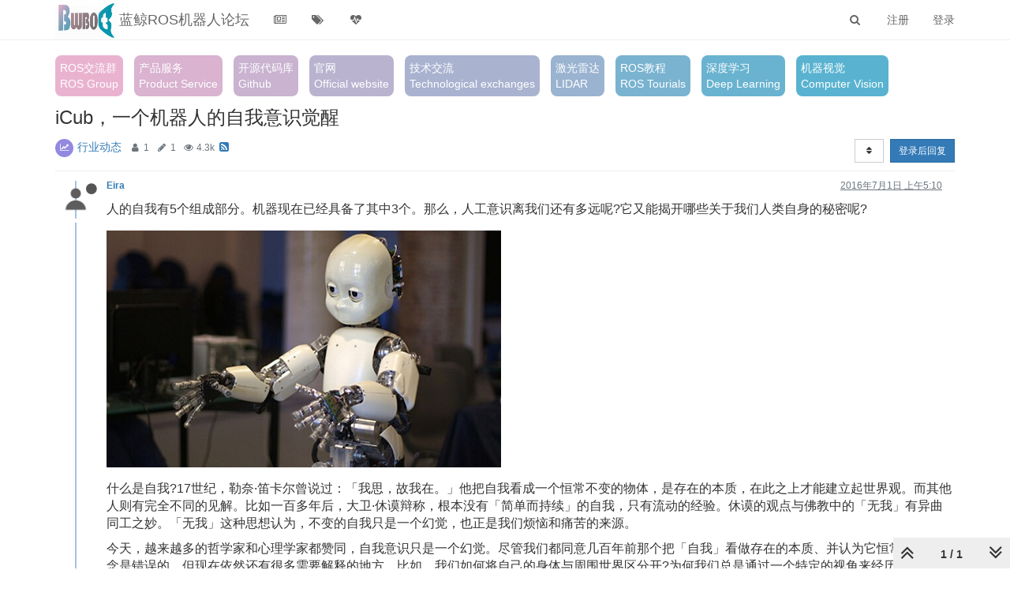

--- FILE ---
content_type: text/html; charset=utf-8
request_url: http://community.bwbot.org/topic/69/icub-%E4%B8%80%E4%B8%AA%E6%9C%BA%E5%99%A8%E4%BA%BA%E7%9A%84%E8%87%AA%E6%88%91%E6%84%8F%E8%AF%86%E8%A7%89%E9%86%92
body_size: 20692
content:
<!DOCTYPE html>
<html lang="zh-CN" data-dir="ltr" style="direction: ltr;"  >
<head>
	<title>iCub，一个机器人的自我意识觉醒 |   蓝鲸ROS机器人论坛</title>
	<meta name="viewport" content="width&#x3D;device-width, initial-scale&#x3D;1.0" />
	<meta name="content-type" content="text/html; charset=UTF-8" />
	<meta name="apple-mobile-web-app-capable" content="yes" />
	<meta name="mobile-web-app-capable" content="yes" />
	<meta property="og:site_name" content="  蓝鲸ROS机器人论坛" />
	<meta name="msapplication-badge" content="frequency=30; polling-uri=http://community.bwbot.org/sitemap.xml" />
	<meta name="theme-color" content="#ffffff" />
	<meta name="keywords" content="蓝鲸机器人， 蓝鲸技术论坛， 机器人， ROS， SLAM，视觉导航， 激光导航" />
	<meta name="msapplication-square150x150logo" content="/assets/uploads/system/site-logo.gif" />
	<meta name="title" content="iCub，一个机器人的自我意识觉醒" />
	<meta name="description" content="人的自我有5个组成部分。机器现在已经具备了其中3个。那么，人工意识离我们还有多远呢?它又能揭开哪些关于我们人类自身的秘密呢?  什么是自我?17世纪，勒奈·笛卡尔曾说过：「我思，故我在。」他把自我看成一个恒常不变的物体，是存在的本质，在此之上才能建立起世界观。而其他人则有完全不同的见解。比如一百多年后，大卫·休谟辩称，根本没有「简单而持续」的自我，只有流动的经验。休谟的观点与佛教中的「无我」有异曲同工之妙。「无我」这种思想认为，不变的自我只是一个幻觉，也正是我们烦恼和痛苦的来源。 今天，越来越多的哲学家和..." />
	<meta property="og:title" content="iCub，一个机器人的自我意识觉醒" />
	<meta property="og:description" content="人的自我有5个组成部分。机器现在已经具备了其中3个。那么，人工意识离我们还有多远呢?它又能揭开哪些关于我们人类自身的秘密呢?  什么是自我?17世纪，勒奈·笛卡尔曾说过：「我思，故我在。」他把自我看成一个恒常不变的物体，是存在的本质，在此之上才能建立起世界观。而其他人则有完全不同的见解。比如一百多年后，大卫·休谟辩称，根本没有「简单而持续」的自我，只有流动的经验。休谟的观点与佛教中的「无我」有异曲同工之妙。「无我」这种思想认为，不变的自我只是一个幻觉，也正是我们烦恼和痛苦的来源。 今天，越来越多的哲学家和..." />
	<meta property="og:type" content="article" />
	<meta property="article:published_time" content="2016-07-01T05:10:30.801Z" />
	<meta property="article:modified_time" content="2016-07-01T05:10:30.882Z" />
	<meta property="article:section" content="行业动态" />
	<meta property="og:image" content="http://community.bwbot.org/assets/uploads/system/gravatar-default.png" />
	<meta property="og:image:url" content="http://community.bwbot.org/assets/uploads/system/gravatar-default.png" />
	<meta property="og:image" content="http://community.bwbot.org/assets/uploads/system/site-logo.gif" />
	<meta property="og:image:url" content="http://community.bwbot.org/assets/uploads/system/site-logo.gif" />
	<meta property="og:image:width" content="300" />
	<meta property="og:image:height" content="186" />
	<meta property="og:url" content="http://community.bwbot.org/topic/69/icub-%E4%B8%80%E4%B8%AA%E6%9C%BA%E5%99%A8%E4%BA%BA%E7%9A%84%E8%87%AA%E6%88%91%E6%84%8F%E8%AF%86%E8%A7%89%E9%86%92" />
	
	<link rel="stylesheet" type="text/css" href="/assets/client.css?v=9q7h1n1nrom" />
	<link rel="icon" type="image/x-icon" href="/assets/uploads/system/favicon.ico?v&#x3D;9q7h1n1nrom" />
	<link rel="manifest" href="/manifest.webmanifest" />
	<link rel="search" type="application/opensearchdescription+xml" title="  蓝鲸ROS机器人论坛" href="/osd.xml" />
	<link rel="apple-touch-icon" href="/assets/uploads/system/touchicon-orig.png" />
	<link rel="icon" sizes="36x36" href="/assets/uploads/system/touchicon-36.png" />
	<link rel="icon" sizes="48x48" href="/assets/uploads/system/touchicon-48.png" />
	<link rel="icon" sizes="72x72" href="/assets/uploads/system/touchicon-72.png" />
	<link rel="icon" sizes="96x96" href="/assets/uploads/system/touchicon-96.png" />
	<link rel="icon" sizes="144x144" href="/assets/uploads/system/touchicon-144.png" />
	<link rel="icon" sizes="192x192" href="/assets/uploads/system/touchicon-192.png" />
	<link rel="prefetch" href="/assets/src/modules/composer.js?v&#x3D;9q7h1n1nrom" />
	<link rel="prefetch" href="/assets/src/modules/composer/uploads.js?v&#x3D;9q7h1n1nrom" />
	<link rel="prefetch" href="/assets/src/modules/composer/drafts.js?v&#x3D;9q7h1n1nrom" />
	<link rel="prefetch" href="/assets/src/modules/composer/tags.js?v&#x3D;9q7h1n1nrom" />
	<link rel="prefetch" href="/assets/src/modules/composer/categoryList.js?v&#x3D;9q7h1n1nrom" />
	<link rel="prefetch" href="/assets/src/modules/composer/resize.js?v&#x3D;9q7h1n1nrom" />
	<link rel="prefetch" href="/assets/src/modules/composer/autocomplete.js?v&#x3D;9q7h1n1nrom" />
	<link rel="prefetch" href="/assets/templates/composer.tpl?v&#x3D;9q7h1n1nrom" />
	<link rel="prefetch" href="/assets/language/zh-CN/topic.json?v&#x3D;9q7h1n1nrom" />
	<link rel="prefetch" href="/assets/language/zh-CN/modules.json?v&#x3D;9q7h1n1nrom" />
	<link rel="prefetch" href="/assets/language/zh-CN/tags.json?v&#x3D;9q7h1n1nrom" />
	<link rel="stylesheet" href="http://community.bwbot.org/assets/plugins/nodebb-plugin-emoji/emoji/styles.css?v&#x3D;9q7h1n1nrom" />
	<link rel="prefetch stylesheet" href="/plugins/nodebb-plugin-markdown/styles/railscasts.css" />
	<link rel="prefetch" href="/assets/src/modules/highlight.js?v&#x3D;9q7h1n1nrom" />
	<link rel="prefetch" href="/assets/language/zh-CN/markdown.json?v&#x3D;9q7h1n1nrom" />
	<link rel="canonical" href="http://community.bwbot.org/topic/69/icub-一个机器人的自我意识觉醒" />
	<link rel="alternate" type="application/rss+xml" href="/topic/69.rss" />
	<link rel="up" href="http://community.bwbot.org/category/6/行业动态" />
	

	<script>
		var config = JSON.parse('{"relative_path":"","upload_url":"/assets/uploads","assetBaseUrl":"/assets","siteTitle":"  \u84DD\u9CB8ROS\u673A\u5668\u4EBA\u8BBA\u575B","browserTitle":"  \u84DD\u9CB8ROS\u673A\u5668\u4EBA\u8BBA\u575B","titleLayout":"&#123;pageTitle&#125; | &#123;browserTitle&#125;","showSiteTitle":true,"maintenanceMode":false,"minimumTitleLength":3,"maximumTitleLength":255,"minimumPostLength":0,"maximumPostLength":32767,"minimumTagsPerTopic":0,"maximumTagsPerTopic":5,"minimumTagLength":3,"maximumTagLength":15,"undoTimeout":10000,"useOutgoingLinksPage":false,"allowGuestHandles":false,"allowTopicsThumbnail":true,"usePagination":true,"disableChat":false,"disableChatMessageEditing":false,"maximumChatMessageLength":1000,"socketioTransports":["polling","websocket"],"socketioOrigins":"http://community.bwbot.org:*","websocketAddress":"","maxReconnectionAttempts":5,"reconnectionDelay":1500,"topicsPerPage":20,"postsPerPage":20,"maximumFileSize":409600,"theme:id":"nodebb-theme-persona","theme:src":"","defaultLang":"zh-CN","userLang":"zh-CN","loggedIn":false,"uid":-1,"cache-buster":"v=9q7h1n1nrom","requireEmailConfirmation":false,"topicPostSort":"oldest_to_newest","categoryTopicSort":"most_posts","csrf_token":false,"searchEnabled":true,"bootswatchSkin":"","enablePostHistory":true,"timeagoCutoff":30,"timeagoCodes":["af","am","ar","az-short","az","be","bg","bs","ca","cs","cy","da","de-short","de","dv","el","en-short","en","es-short","es","et","eu","fa-short","fa","fi","fr-short","fr","gl","he","hr","hu","hy","id","is","it-short","it","ja","jv","ko","ky","lt","lv","mk","nl","no","pl","pt-br-short","pt-br","pt-short","pt","ro","rs","ru","rw","si","sk","sl","sq","sr","sv","th","tr-short","tr","uk","ur","uz","vi","zh-CN","zh-TW"],"cookies":{"enabled":false,"message":"[[global:cookies.message]]","dismiss":"[[global:cookies.accept]]","link":"[[global:cookies.learn_more]]","link_url":"https:&#x2F;&#x2F;www.cookiesandyou.com"},"thumbs":{"size":512},"iconBackgrounds":["#f44336","#e91e63","#9c27b0","#673ab7","#3f51b5","#2196f3","#009688","#1b5e20","#33691e","#827717","#e65100","#ff5722","#795548","#607d8b"],"acpLang":"zh-CN","topicSearchEnabled":false,"caller":{"uid":-1},"beep":{"censorWholeWord":false},"composer-default":{},"emojiCustomFirst":false,"markdown":{"highlight":1,"highlightLinesLanguageList":[],"theme":"railscasts.css"},"spam-be-gone":{}}');
		var app = {
			user: JSON.parse('{"uid":0,"username":"游客","displayname":"游客","userslug":"","fullname":"游客","email":"","icon:text":"?","icon:bgColor":"#aaa","groupTitle":"","groupTitleArray":[],"status":"offline","reputation":0,"email:confirmed":false,"unreadData":{"":{},"new":{},"watched":{},"unreplied":{}},"isAdmin":false,"isGlobalMod":false,"isMod":false,"privileges":{"chat":false,"upload:post:image":false,"upload:post:file":false,"signature":false,"ban":false,"invite":false,"search:content":false,"search:users":false,"search:tags":false,"view:users":true,"view:tags":true,"view:groups":true,"local:login":false,"group:create":false,"view:users:info":false,"caller":{"uid":-1}},"timeagoCode":"zh-CN","offline":true,"isEmailConfirmSent":false}')
		};
	</script>

	
	
	<style>code{width:80%}body{font-family:"Open Sans 300","Open Sans",Helvetica Neue,Helvetica,Arial,Verdana,STHeiti,'Microsoft Yahei',sans-serif}.categories>li .content h2,.category>ul>li .content h2{font-weight:lighter}.btn-toolbar{margin-left:0px;margin-top:20px}.topic .posts h3{text-transform:none;font-size:16px;font-weight:600}.topic .posts h2{text-transform:none;font-size:16px;font-weight:600}.topic .posts h4{text-transform:none;font-size:16px;font-weight:600}.topic .posts h5{text-transform:none;font-size:16px;font-weight:600}.topic .posts .content pre{max-height:none}.topic .content{font-size:16px}.topic .content .img-markdown{margin:16px 0;max-height:600px}@media screen and (max-width:750px){#nav-dropdown{overflow:hidden;transition:all .4s linear;height:390px;display:block !important}#nav-dropdown.hidden-xs{overflow:hidden;transition:all .4s linear;height:0px;display:block !important}}.topic .deleted{display:none}.category-item.deleted{display:none}</style>
	
</head>

<body class="page-topic page-topic-69 page-topic-icub-一个机器人的自我意识觉醒 page-topic-category-6 page-topic-category-行业动态 parent-category-6 page-status-200 skin-noskin">
	<nav id="menu" class="slideout-menu hidden">
		<div class="menu-profile">
	
</div>

<section class="menu-section" data-section="navigation">
	<h3 class="menu-section-title">导航</h3>
	<ul class="menu-section-list"></ul>
</section>


	</nav>
	<nav id="chats-menu" class="slideout-menu hidden">
		
	</nav>

	<main id="panel" class="slideout-panel">
		<nav class="navbar navbar-default navbar-fixed-top header" id="header-menu" component="navbar">
			<div class="container">
							<div class="navbar-header">
				<button type="button" class="navbar-toggle pull-left" id="mobile-menu">
					<span component="notifications/icon" class="notification-icon fa fa-fw fa-bell-o unread-count" data-content="0"></span>
					<i class="fa fa-lg fa-fw fa-bars"></i>
				</button>
				<button type="button" class="navbar-toggle hidden" id="mobile-chats">
					<span component="chat/icon" class="notification-icon fa fa-fw fa-comments unread-count" data-content="0"></span>
					<i class="fa fa-lg fa-comment-o"></i>
				</button>

				
				<a href="/">
					<img alt="" class=" forum-logo" src="/assets/uploads/system/site-logo.gif?v=9q7h1n1nrom" />
				</a>
				
				
				<a href="/">
					<h1 class="navbar-brand forum-title">  蓝鲸ROS机器人论坛</h1>
				</a>
				

				<div component="navbar/title" class="visible-xs hidden">
					<span></span>
				</div>
			</div>

			<div id="nav-dropdown" class="hidden-xs">
				
				
				<ul id="logged-out-menu" class="nav navbar-nav navbar-right">
					
					<li>
						<a href="/register">
							<i class="fa fa-pencil fa-fw hidden-sm hidden-md hidden-lg"></i>
							<span>注册</span>
						</a>
					</li>
					
					<li>
						<a href="/login">
							<i class="fa fa-sign-in fa-fw hidden-sm hidden-md hidden-lg"></i>
							<span>登录</span>
						</a>
					</li>
				</ul>
				
				
				<ul class="nav navbar-nav navbar-right">
					<li>
						<form id="search-form" class="navbar-form navbar-right hidden-xs" role="search" method="GET">
							<button id="search-button" type="button" class="btn btn-link"><i class="fa fa-search fa-fw" title="搜索"></i></button>
							<div class="hidden" id="search-fields">
								<div class="form-group">
									<input autocomplete="off" type="text" class="form-control" placeholder="搜索" name="query" value="">
									<a href="#"><i class="fa fa-gears fa-fw advanced-search-link"></i></a>
								</div>
								<button type="submit" class="btn btn-default hide">搜索</button>
							</div>
						</form>
						<div id="quick-search-container" class="quick-search-container hidden">
							<div class="checkbox filter-category">
								<label>
									<input type="checkbox" checked><span class="name"></span>
								</label>
							</div>
							<div class="text-center loading-indicator"><i class="fa fa-spinner fa-spin"></i></div>
							<div class="quick-search-results-container"></div>
						</div>
					</li>
					<li class="visible-xs" id="search-menu">
						<a href="/search">
							<i class="fa fa-search fa-fw"></i> 搜索
						</a>
					</li>
				</ul>
				

				<ul class="nav navbar-nav navbar-right hidden-xs">
					<li>
						<a href="#" id="reconnect" class="hide" title="与 蓝鲸ROS机器人论坛 的连接断开，我们正在尝试重连，请耐心等待">
							<i class="fa fa-check"></i>
						</a>
					</li>
				</ul>

				<ul id="main-nav" class="nav navbar-nav">
					
					
					<li class="">
						<a class="navigation-link" href="&#x2F;categories" title="版块"  target="_blank">
							
							<i class="fa fa-fw fa-newspaper-o" data-content=""></i>
							

							
							<span class="visible-xs-inline">版块</span>
							
						</a>
					</li>
					
					
					
					<li class="">
						<a class="navigation-link" href="&#x2F;tags" title="话题" >
							
							<i class="fa fa-fw fa-tags" data-content=""></i>
							

							
							<span class="visible-xs-inline">话题</span>
							
						</a>
					</li>
					
					
					
					<li class="">
						<a class="navigation-link" href="&#x2F;popular" title="热门" >
							
							<i class="fa fa-fw fa-heartbeat" data-content=""></i>
							

							
							<span class="visible-xs-inline">热门</span>
							
						</a>
					</li>
					
					
				</ul>

				
			</div>

			</div>
		</nav>
		<div class="container" id="content">
		<noscript>
    <div class="alert alert-danger">
        <p>
            Your browser does not seem to support JavaScript. As a result, your viewing experience will be diminished, and you have been placed in <strong>read-only mode</strong>.
        </p>
        <p>
            Please download a browser that supports JavaScript, or enable it if it's disabled (i.e. NoScript).
        </p>
    </div>
</noscript>
		
<div data-widget-area="header">
	
	<a href="https://jq.qq.com/?_wv=1027&k=55GIWSi" class="head-text" style="background:#E9b3d0" target="qq">ROS交流群<br>ROS Group</a>
<a href="/category/7/产品服务" class="head-text" style="background:#D9b3d0">产品服务<br>Product Service</a>
<a href="https://github.com/bluewhalerobot" target="github" class="head-text" style="background:#C9b3d0">开源代码库<br>Github</a>
<a href="https://www.bwbot.org/" target="website" class="head-text" style="background:#B9b3d0">官网<br>Official website</a>

<a href="/category/3/技术交流" class="head-text" style="background:#A9b3d0">技术交流<br>Technological exchanges</a>
<a href="/tags/激光雷达" class="head-text" style="background:#99b3d0">激光雷达<br>LIDAR</a>
<!-- <a href="/category/9/机器视觉" class="head-text" style="background:#89b3d0">机器视觉</a> -->
<a href="/tags/ros教程" class="head-text" style="background:#79b3d0">ROS教程<br>ROS Tourials</a>
<a href="/tags/深度学习" class="head-text" style="background:#69b3d0">深度学习<br>Deep Learning</a>
<a href="/tags/机器视觉" class="head-text" style="background:#59b3d0">机器视觉<br>Computer Vision</a>
<!-- <a href="/category/5/杂谈" class="head-text" style="background:#49b3d0">
杂谈</a>
<a href="/category/6/行业动态" class="head-text" style="background:#29b3d0">行业动态</a> -->


<style>
.head-text{
    margin-right: 10px;
    margin-bottom: 3px;
    display: inline-block;
    padding: 6px;
    color: white !important;
    border-radius: 8px;
}

</style>
	
</div>
<div class="row">
	<div class="topic col-lg-12">
		<div class="topic-header">
			<h1 component="post/header" class="" itemprop="name">
				<span class="topic-title" component="topic/title">
					<span component="topic/labels">
						<i component="topic/scheduled" class="fa fa-clock-o hidden" title="Scheduled"></i>
						<i component="topic/pinned" class="fa fa-thumb-tack hidden" title="已固定"></i>
						<i component="topic/locked" class="fa fa-lock hidden" title="已锁定"></i>
						<i class="fa fa-arrow-circle-right hidden" title="已移动"></i>
						
					</span>
					iCub，一个机器人的自我意识觉醒
				</span>
			</h1>

			<div class="topic-info clearfix">
				<div class="category-item inline-block">
					<div role="presentation" class="icon pull-left" style="background-color: #9389e0; color: #ffffff;">
						<i class="fa fa-fw fa-line-chart"></i>
					</div>
					<a href="/category/6/行业动态">行业动态</a>
				</div>

				<div class="tags tag-list inline-block hidden-xs">
					
				</div>
				<div class="inline-block hidden-xs">
					<div class="stats text-muted">
	<i class="fa fa-fw fa-user" title="发布者"></i>
	<span title="1" class="human-readable-number">1</span>
</div>
<div class="stats text-muted">
	<i class="fa fa-fw fa-pencil" title="帖子"></i>
	<span component="topic/post-count" title="1" class="human-readable-number">1</span>
</div>
<div class="stats text-muted">
	<i class="fa fa-fw fa-eye" title="浏览"></i>
	<span class="human-readable-number" title="4267">4267</span>
</div>
				</div>
				
				<a class="hidden-xs" target="_blank" href="/topic/69.rss"><i class="fa fa-rss-square"></i></a>
				
				<div component="topic/browsing-users" class="inline-block hidden-xs">
	
</div>

				<div class="topic-main-buttons pull-right inline-block">
	<span class="loading-indicator btn pull-left hidden" done="0">
		<span class="hidden-xs">正在加载更多帖子</span> <i class="fa fa-refresh fa-spin"></i>
	</span>

	

	

	<div title="排序" class="btn-group bottom-sheet hidden-xs" component="thread/sort">
	<button class="btn btn-sm btn-default dropdown-toggle" data-toggle="dropdown" type="button">
	<span><i class="fa fa-fw fa-sort"></i></span></button>
	<ul class="dropdown-menu dropdown-menu-right">
		<li><a href="#" class="oldest_to_newest" data-sort="oldest_to_newest"><i class="fa fa-fw"></i> 从旧到新</a></li>
		<li><a href="#" class="newest_to_oldest" data-sort="newest_to_oldest"><i class="fa fa-fw"></i> 从新到旧</a></li>
		<li><a href="#" class="most_votes" data-sort="most_votes"><i class="fa fa-fw"></i> 最多赞同</a></li>
	</ul>
</div>


	<div class="inline-block">
	
	</div>
	<div component="topic/reply/container" class="btn-group action-bar bottom-sheet hidden">
	<a href="/compose?tid=69&title=iCub，一个机器人的自我意识觉醒" class="btn btn-sm btn-primary" component="topic/reply" data-ajaxify="false" role="button"><i class="fa fa-reply visible-xs-inline"></i><span class="visible-sm-inline visible-md-inline visible-lg-inline"> 回复</span></a>
	<button type="button" class="btn btn-sm btn-primary dropdown-toggle" data-toggle="dropdown">
		<span class="caret"></span>
	</button>
	<ul class="dropdown-menu pull-right" role="menu">
		<li><a href="#" component="topic/reply-as-topic">在新帖中回复</a></li>
	</ul>
</div>




<a component="topic/reply/guest" href="/login" class="btn btn-sm btn-primary">登录后回复</a>


</div>

			</div>
		</div>
		

		
		<div component="topic/deleted/message" class="alert alert-warning hidden clearfix">
    <span class="pull-left">此主题已被删除。只有拥有主题管理权限的用户可以查看。</span>
    <span class="pull-right">
        
    </span>
</div>
		

		<ul component="topic" class="posts timeline" data-tid="69" data-cid="6">
			
				<li component="post" class="  topic-owner-post" data-index="0" data-pid="88" data-uid="19" data-timestamp="1467349830882" data-username="Eira" data-userslug="eira" itemscope itemtype="http://schema.org/Comment">
					<a component="post/anchor" data-index="0" id="0"></a>

					<meta itemprop="datePublished" content="2016-07-01T05:10:30.882Z">
					<meta itemprop="dateModified" content="">

					<div class="clearfix post-header">
	<div class="icon pull-left">
		<a href="/user/eira">
			<img class="avatar  avatar-sm2x avatar-rounded" alt="Eira" title="Eira" data-uid="19" loading="lazy" component="user/picture" src="/assets/uploads/system/gravatar-default.png" style="" />
			<i component="user/status" class="fa fa-circle status offline" title="离线"></i>
		</a>
	</div>

	<small class="pull-left">
		<strong>
			<a href="/user/eira" itemprop="author" data-username="Eira" data-uid="19">Eira</a>
		</strong>

		

		

		<span class="visible-xs-inline-block visible-sm-inline-block visible-md-inline-block visible-lg-inline-block">
			

			<span>
				
			</span>
		</span>

	</small>
	<small class="pull-right">
		<span class="bookmarked"><i class="fa fa-bookmark-o"></i></span>
	</small>
	<small class="pull-right">
		<i component="post/edit-indicator" class="fa fa-pencil-square edit-icon hidden"></i>

		<small data-editor="" component="post/editor" class="hidden">最后由  编辑 <span class="timeago" title=""></span></small>

		<span class="visible-xs-inline-block visible-sm-inline-block visible-md-inline-block visible-lg-inline-block">
			<a class="permalink" href="/post/88"><span class="timeago" title="2016-07-01T05:10:30.882Z"></span></a>
		</span>
	</small>
</div>

<br />

<div class="content" component="post/content" itemprop="text">
	<p dir="auto">人的自我有5个组成部分。机器现在已经具备了其中3个。那么，人工意识离我们还有多远呢?它又能揭开哪些关于我们人类自身的秘密呢?<br />
<img src="/uploads/files/1467349745817-icub.jpg" alt="0_1467349732141_icub.jpg" class=" img-responsive img-markdown" /><br />
什么是自我?17世纪，勒奈·笛卡尔曾说过：「我思，故我在。」他把自我看成一个恒常不变的物体，是存在的本质，在此之上才能建立起世界观。而其他人则有完全不同的见解。比如一百多年后，大卫·休谟辩称，根本没有「简单而持续」的自我，只有流动的经验。休谟的观点与佛教中的「无我」有异曲同工之妙。「无我」这种思想认为，不变的自我只是一个幻觉，也正是我们烦恼和痛苦的来源。</p>
<p dir="auto">今天，越来越多的哲学家和心理学家都赞同，自我意识只是一个幻觉。尽管我们都同意几百年前那个把「自我」看做存在的本质、并认为它恒常不变的观念是错误的，但现在依然还有很多需要解释的地方。比如，我们如何将自己的身体与周围世界区分开?为何我们总是通过一个特定的视角来经历事情(一般来说，这个视角位于我们大脑的某个地方)?你如何将自己放入对过去的记忆以及对未来的想象中?为什么我们能够站在他人的角度思考问题?我相信，过不了多久，科学就能回答其中的大部分问题了。</p>
<p dir="auto">一个很重要的洞见是，自我不应该被看做是一种本质(essence)，而是一组过程。这个过程就像一部正在体内运行的虚拟机，和一个程序在计算机中运行时的状态一样。同样的，大脑活动的一些模式，构成了一系列的过程，从中产生了人类的自我。这符合休谟的直觉：如果你停止思考，自我就消逝了。比如说，当你进入梦乡时，那个由一系列大脑活动而产生的「你」，将不复存在。但是，当你从梦中醒来，这些过程又在当初戛然而止的地方重新激活，产生了主观上的连续性。</p>
<p dir="auto">这种「自我产生于一组过程」的思想，启发了我和我的同事。我们相信，这个过程能在机器人中重建。把它拆解成一个个零件，然后再一个个组装起来，从中能让我们学到更多关于「自我」的知识。这是一个正在进行中的合作项目，其中的科学家来自欧洲的几个研究所。不可否认，我们仍有很长的路要走，但是我坚信，我们一定能创造出一个人工自我意识，如果不能，它至少能拥有最基本的智慧。我们相信，我们的工作有助于解决一些关于自我意识的核心问题——它感觉起来是如此真实，但是，当你聚精会神地对它屏息凝视，它又仿佛消融于无物。</p>
<p dir="auto">来见见iCub吧!这是目前最先进的人形机器人(humanoid robot )，我们正在它身上创造自我意识。这个小机器人拥有视觉、听觉和触觉，还拥有本体感受(译者注：本体感觉是指肌、腱、关节等运动器官本身在不同状态(运动或静止)时产生的感觉，例如，人在闭眼时能感知身体各部的位置)，并能协同运行身上的53个关节。它会说话并与周围的世界互动，还能通过学习来改善表现。目前，全世界共有30个这样的iCub机器人，分布在世界各地的实验室里。在我们这里，也就是谢菲尔德机器人实验室(Sheffield Robotics)，我们的iCub的头上装有一个控制系统，这样它可以像你和我一样「思考」。在过去的4年中，我们一直在尝试让它拥有自我意识。</p>
<p dir="auto">要将自我意识植入机器人的大脑，首先我们要考虑的是如何将它拆解开。人类的自我意识由什么组成?成人、婴儿甚至动物如何识别和估量自我的各个方面?这些问题，哲学、心理学和神经科学提供了不同的视角。我们的尝试开始于心理学，但随着神经科学的发展，我们逐渐开始理解大脑活动是如何产生了心理上的自我。</p>
<p dir="auto">现代心理学的奠基人之一威廉·詹姆斯(William James)认为，自我由「主我」(I)和「客我」(me)组成。「主我」由自我的经验构成(译者注：主动的自我，进行中的意识流)，而「客我」则是你对自身的一些认识(译者注：作为思维对象的自我，被注意、思考或知觉的客体)。20世纪90年代，现代认知心理学的先驱乌利齐·奈瑟尔(Ulric Neisser)进一步推进了这一观点。他提出了自我的5个关键方面：生态或物理环境中的自我(the ecological or physically situated self)、人际认知的自我( the interpersonal self)、引申的自我(the temporally extended self)、观念性的自我(the conceptual self)和私自性的自我(the private self)(见文章底部的「自我的5个方面」)。奈瑟尔的理论并不是一锤定音的结论，但它源于对人类认知发展的理解，这是笛卡尔和休谟这种传统哲学家所不具备的。它还让我们瞥见了一些不可或缺的线索，有助于我们一步步构建起人工的自我意识。</p>
<p dir="auto">在创造机器人自我意识的路上，我们进行得如何呢?这里，我们使用了一种方法，称为神经机器人(neurorobotics)。也就是说，我们在设计中，吸收了真正的大脑运作的方式。我们设计的iCub控制系统，模拟了哺乳动物大脑中的关键过程。这些过程之间的交互，由分布式自适应控制(distributed adaptive control)支配。这个控制系统的开发者是我的同事保罗·维斯舒尔(Paul Verschure)，他在位于西班牙巴塞罗那的加泰罗尼亚研究所工作。这个系统是以大脑的认知结构为模型建立起来的。</p>
<p dir="auto">如果我们要着手建立一个模拟人类的生态自我的过程，关键在于意识到自己的身体以及它如何和世界互动。 iCub 要实现这点，需要一个内部的「身体图式」，这一模型将物理部件和身体姿势联系起来。其他机器人学家可能会直接为「身体图式」编程，但我们不这样，我们赋予iCub自行解决的能力。它进行一些微小随机运动，并观察行为后果，从中学习。人类在子宫内和婴儿早期展现出相似的探索行为，术语叫做 motor babbling(motor babbling机器人将虚拟的复杂行为和视觉听觉反馈联系起来，这样当它输出行为时会预期到感官反馈)。这类似于婴儿学习够拿物件和学话的过程)，这意味着人类以大致相似的方式了解自己的身体。</p>
<p dir="auto">利用这种方法，意大利热那亚的意大利技术学院的Giorgio Metta及其同事们正在试图训练 iCub在自己和他人之间做出区分，这正是生态自我的一个基本方面。motor babbling 程序还让机器人学习如何摆出特定的既定姿势。将这种身体模型和对附近和表面物件的了解相结合，使得 iCub能够在不碰撞东西的情况下四处行动。</p>
<p dir="auto">然后就是暂时扩展自我。关于这一点我们可以在一个叫N.N.的男人身上寻求一些真知灼见，在20世纪80年代的一场事故后，他失去了形成长期记忆的能力。他大脑受到了损伤，因此完全无法进行预计。他描述道，试图想象自己的未来就「像在湖中心游泳。你没有借力的东西，你什么也干不了。」失去过去的同事，N.N.也失去了未来。他维持着完整的生态自我，但这个自我被围困在「现在」。</p>
<p dir="auto">这种时间观念也为我们的机器人带来了一个难题。尽管我们可以将其所有的感官输入转移到硬盘中，iCub得能够决定如何最好地利用信息以理解当下。里昂法国国家健康医疗研究所的Peter Dominey 的研究团队已经解决了这个问题。他们以一种特殊的方式编码 iCub和物件和他人的互动，这样就能让它更清楚地理解和当下情景的联系。但是这个模型运用的是标准计算技术，因此我们正和他们展开合作以创建一个神级机器人版本。这将直接模拟大脑各区的处理过程，例如海马区，海马区在创造人类自我记忆方面发挥作用。</p>
<p dir="auto">最近的脑成像研究证实了我们从N.N.的经历中了解到的事情：支持我们追忆往事和畅想未来的能力是源于相同的大脑系统。我们希望暂时扩展自我模型 iCub，使其能够借助过去的语境更好地理解当下体验。这个接下来又能够增进其预测未来会发生什么的能力。</p>
<p dir="auto">将自我视作一系列过程，很显然这些过程是相互连接的。例如，人际认知的自我(interpersonal self)的一个重要方面就是移情(同理心)，这源自设身处地的能力。人类之所以能做到这点，一种可行的办法是，在心里模拟自己身处他人所处情形下的感受，生态自我(ecological self)是这一模型的基础。也就是说人际认知的自我可能源自生态自我。但是还需要什么?我们认为一个重要的基石是通过模仿学习的能力。</p>
<p dir="auto">你能够用自己的身体图式阐释他人行为，这部分归功于镜像神经元，当你进行特定行为或者你看到别人进行这一行为时，你大脑中的这些细胞就会活跃起来。基于这一原理，伦敦帝国理工学院的Yiannis Demiris将iCub的 motor babbling程序扩展成为模仿学习系统。结果，iCub仅靠观察别人就能迅速习得新的手势，或者意识到游戏或者解谜中某些行为的后果。这一系统还将进一步扩展以实现移情，这样 iCub就能识别并反射他人的动作和情绪状态了。</p>
<p dir="auto">还有很多事情要做。相比于人类大脑里面发生的事情，我们生态自我、人际认知的自我、引申的自我的模型毫无疑问是简陋的。我们还要解决观念中的自我和私自性的自我的问题，这能让iCub知道它是什么，或者说它是谁，并且意识到它拥有不为人知的内心世界。</p>
<p dir="auto">当我们准备将iCub的自我处理功能做的更加真实时，有一些人类的特征我们并不想模拟。我认为机器人被设计的初始动机和目标都是很明确的，不应该允许它们像人类一样衍变。</p>
<p dir="auto">iCub对于语言的有限理解局限了我们的进程。尽管机器人可以语音识别，但是这和理解语言大不相同。后者需要把词语与行为和物体联系起来。我们在里昂的同事正在做一个神经机器人来解决这个问题，但至少目前来看，iCub只能在少数几个话题上进行对话，就仿佛在和你做游戏一般。</p>
<p dir="auto">这就说明了，我们能看到这种机器人潜在的实用性。生态自我使我们的iCub更安全的在我们身边。暂时扩展的自我使它记住过去，预期未来。社交自我使它懂得和预测人类的需要和行为。这样的机器人可以与人一起在很多领域工作，例如制造业，搜救与照顾残疾人。</p>
<p dir="auto">你可能会说，我们的模型不具备至关重要的一环：那个詹姆斯理论中最中心的「主我」, 也称为意识。这其中一种可能是当其他的自我都具备的时候这个「我」就会自然产生。换句话说，它可能有在相应配置的自我处理过程中自动产生，而不是单独存在的。回到佛教思想中的自我幻象，当你剔除组成这一切的各个要素，可能会走向虚无。</p>
<p dir="auto">但它到底是人吗?</p>
<p dir="auto">我们关于自我的想法与「生而为人」的意义紧紧相联。你能想象么，也许有一天我们会认为一个拥有自我意识模拟的机器人是拥有人格的。在17世纪，哲学家John Locke把一个人定义成一个有理性，可以交流、理解信仰、渴望和意图、能处理关系、可以为行为负责的个体。Tuft大学的现代哲学家Daniel Dennett基本同意这个观点，但是需要加一个重要条件。一个人被其他人也当成人时，也就意味着我们同样把人格赋予给了其他人。</p>
<p dir="auto">注意，Locke和Dennett 都没有说人是生物体。即使这样，我们的iCub还是不能满足所有的条件。它已经拥有有理性，会使用语言，有信仰和意图，能建立人际关系。我们甚至还可能想去评判它行为的合理性。但是，它还没有一整套的与人类交流的处理过程，所以我们也不能肯定它的心境是和我们相近的。它也不是一个道德体—和我们一般想象的不同—因为他不根据价值观进行选择。</p>
<p dir="auto">尽管这样，我们每天所体现的人格与直接印象有更接近，而不是一些毫无生机的哲学上的概念。正如Dennett所说，人格部分体现在旁观者的眼里。所以，当我们与iCub交流时，我们自然会觉得我们的一言一行都在塑造一个全新的人，而并非是机器人。有时候，它甚至让我有种家的感觉。</p>
<p dir="auto">不同「自我」(self)的解释</p>
<p dir="auto">心理学家乌利齐·奈瑟尔(Ulric Neisser)的多层面描述自我为机器人提供了模仿的目标。</p>
<p dir="auto">Ecological self，生态或物理环境中的自我—拥有观点，把你和其他人分开，对身体所有部位有感觉。</p>
<p dir="auto">Interpersonal self Self-recognition，人际认知的自我—自我意识(照镜子)，把其他人当成像你一样的个体;对他人有同情心。</p>
<p dir="auto">Temporally extended self，引申的自我—对自我的过去和将来拥有意识。</p>
<p dir="auto">Conceptual self，观念性的自我—自我认知;能讲出自己的故事，目标，动机和价值观。</p>
<p dir="auto">Private self，私自性的自我—一系列的意识，意识到你的内心生活。</p>
<p dir="auto">Tony Prescott是英国Sheffield大学神经识别专业的教授，Sheffied机器人项目的领导者。<br />
（原文引自http://www.donews.com/idonews/article/6094.shtm）</p>

</div>

<div class="post-footer">
	

	<div class="clearfix">
	
	<a component="post/reply-count" data-target-component="post/replies/container" href="#" class="threaded-replies no-select pull-left hidden">
		<span component="post/reply-count/avatars" class="avatars ">
			
		</span>

		<span class="replies-count" component="post/reply-count/text" data-replies="0">1 条回复</span>
		<span class="replies-last hidden-xs">最后回复 <span class="timeago" title=""></span></span>

		<i class="fa fa-fw fa-chevron-right" component="post/replies/open"></i>
		<i class="fa fa-fw fa-chevron-down hidden" component="post/replies/close"></i>
		<i class="fa fa-fw fa-spin fa-spinner hidden" component="post/replies/loading"></i>
	</a>
	

	<small class="pull-right">
		<span class="post-tools">
			<a component="post/reply" href="#" class="no-select hidden">回复</a>
			<a component="post/quote" href="#" class="no-select hidden">引用</a>
		</span>

		
		<span class="votes">
			<a component="post/upvote" href="#" class="">
				<i class="fa fa-chevron-up"></i>
			</a>

			<span component="post/vote-count" data-votes="0">0</span>

			
			<a component="post/downvote" href="#" class="">
				<i class="fa fa-chevron-down"></i>
			</a>
			
		</span>
		

		<span component="post/tools" class="dropdown moderator-tools bottom-sheet ">
	<a href="#" data-toggle="dropdown" data-ajaxify="false"><i class="fa fa-fw fa-ellipsis-v"></i></a>
	<ul class="dropdown-menu dropdown-menu-right" role="menu"></ul>
</span>

	</small>
	</div>
	<div component="post/replies/container"></div>
</div>
				</li>
			
		</ul>

		

		
		<div component="pagination" class="text-center pagination-container hidden">
	<ul class="pagination hidden-xs">
		<li class="previous pull-left disabled">
			<a href="?" data-page="1"><i class="fa fa-chevron-left"></i> </a>
		</li>

		

		<li class="next pull-right disabled">
			<a href="?" data-page="1"> <i class="fa fa-chevron-right"></i></a>
		</li>
	</ul>

	<ul class="pagination hidden-sm hidden-md hidden-lg">
		<li class="first disabled">
			<a href="?" data-page="1"><i class="fa fa-fast-backward"></i> </a>
		</li>

		<li class="previous disabled">
			<a href="?" data-page="1"><i class="fa fa-chevron-left"></i> </a>
		</li>

		<li component="pagination/select-page" class="page select-page">
			<a href="#">1 / 1</a>
		</li>

		<li class="next disabled">
			<a href="?" data-page="1"> <i class="fa fa-chevron-right"></i></a>
		</li>

		<li class="last disabled">
			<a href="?" data-page="1"><i class="fa fa-fast-forward"></i> </a>
		</li>
	</ul>
</div>
		

		<div class="pagination-block text-center">
    <div class="progress-bar"></div>
    <div class="wrapper dropup">
        <i class="fa fa-2x fa-angle-double-up pointer fa-fw pagetop"></i>

        <a href="#" class="dropdown-toggle" data-toggle="dropdown">
            <span class="pagination-text"></span>
        </a>

        <i class="fa fa-2x fa-angle-double-down pointer fa-fw pagebottom"></i>
        <ul class="dropdown-menu dropdown-menu-right" role="menu">
            <li>
                <div class="row">
                    <div class="col-xs-8 post-content"></div>
                    <div class="col-xs-4 text-right">
                        <div class="scroller-content">
                            <span class="pointer pagetop">First post <i class="fa fa-angle-double-up"></i></span>
                            <div class="scroller-container">
                                <div class="scroller-thumb">
                                    <span class="thumb-text"></span>
                                    <div class="scroller-thumb-icon"></div>
                                </div>
                            </div>
                            <span class="pointer pagebottom">Last post <i class="fa fa-angle-double-down"></i></span>
                        </div>
                    </div>
                </div>
                <input type="text" class="form-control" id="indexInput" placeholder="输入索引">
            </li>
        </ul>
    </div>
</div>
	</div>
	<div data-widget-area="sidebar" class="col-lg-3 col-sm-12 hidden">
		
	</div>
</div>

<div data-widget-area="footer">
	
	<footer id="footer" class="container footer">
	<div class="copyright">
		Copyright © 2015-2023 <a target="_blank" href="http://www.bwbot.org">BlueWhale community</a> 
	</div>
</footer>
	
</div>


<script id="ajaxify-data" type="application/json">{"tid":69,"uid":19,"cid":6,"mainPid":88,"title":"iCub，一个机器人的自我意识觉醒","slug":"69/icub-一个机器人的自我意识觉醒","timestamp":1467349830801,"lastposttime":1467349830882,"postcount":1,"viewcount":4267,"upvotes":0,"downvotes":0,"postercount":1,"deleted":0,"locked":0,"pinned":0,"pinExpiry":0,"deleterUid":0,"titleRaw":"iCub，一个机器人的自我意识觉醒","timestampISO":"2016-07-01T05:10:30.801Z","scheduled":false,"lastposttimeISO":"2016-07-01T05:10:30.882Z","pinExpiryISO":"","votes":0,"teaserPid":null,"tags":[],"thumbs":[],"posts":[{"content":"<p dir=\"auto\">人的自我有5个组成部分。机器现在已经具备了其中3个。那么，人工意识离我们还有多远呢?它又能揭开哪些关于我们人类自身的秘密呢?<br />\n<img src=\"/uploads/files/1467349745817-icub.jpg\" alt=\"0_1467349732141_icub.jpg\" class=\" img-responsive img-markdown\" /><br />\n什么是自我?17世纪，勒奈·笛卡尔曾说过：「我思，故我在。」他把自我看成一个恒常不变的物体，是存在的本质，在此之上才能建立起世界观。而其他人则有完全不同的见解。比如一百多年后，大卫·休谟辩称，根本没有「简单而持续」的自我，只有流动的经验。休谟的观点与佛教中的「无我」有异曲同工之妙。「无我」这种思想认为，不变的自我只是一个幻觉，也正是我们烦恼和痛苦的来源。<\/p>\n<p dir=\"auto\">今天，越来越多的哲学家和心理学家都赞同，自我意识只是一个幻觉。尽管我们都同意几百年前那个把「自我」看做存在的本质、并认为它恒常不变的观念是错误的，但现在依然还有很多需要解释的地方。比如，我们如何将自己的身体与周围世界区分开?为何我们总是通过一个特定的视角来经历事情(一般来说，这个视角位于我们大脑的某个地方)?你如何将自己放入对过去的记忆以及对未来的想象中?为什么我们能够站在他人的角度思考问题?我相信，过不了多久，科学就能回答其中的大部分问题了。<\/p>\n<p dir=\"auto\">一个很重要的洞见是，自我不应该被看做是一种本质(essence)，而是一组过程。这个过程就像一部正在体内运行的虚拟机，和一个程序在计算机中运行时的状态一样。同样的，大脑活动的一些模式，构成了一系列的过程，从中产生了人类的自我。这符合休谟的直觉：如果你停止思考，自我就消逝了。比如说，当你进入梦乡时，那个由一系列大脑活动而产生的「你」，将不复存在。但是，当你从梦中醒来，这些过程又在当初戛然而止的地方重新激活，产生了主观上的连续性。<\/p>\n<p dir=\"auto\">这种「自我产生于一组过程」的思想，启发了我和我的同事。我们相信，这个过程能在机器人中重建。把它拆解成一个个零件，然后再一个个组装起来，从中能让我们学到更多关于「自我」的知识。这是一个正在进行中的合作项目，其中的科学家来自欧洲的几个研究所。不可否认，我们仍有很长的路要走，但是我坚信，我们一定能创造出一个人工自我意识，如果不能，它至少能拥有最基本的智慧。我们相信，我们的工作有助于解决一些关于自我意识的核心问题——它感觉起来是如此真实，但是，当你聚精会神地对它屏息凝视，它又仿佛消融于无物。<\/p>\n<p dir=\"auto\">来见见iCub吧!这是目前最先进的人形机器人(humanoid robot )，我们正在它身上创造自我意识。这个小机器人拥有视觉、听觉和触觉，还拥有本体感受(译者注：本体感觉是指肌、腱、关节等运动器官本身在不同状态(运动或静止)时产生的感觉，例如，人在闭眼时能感知身体各部的位置)，并能协同运行身上的53个关节。它会说话并与周围的世界互动，还能通过学习来改善表现。目前，全世界共有30个这样的iCub机器人，分布在世界各地的实验室里。在我们这里，也就是谢菲尔德机器人实验室(Sheffield Robotics)，我们的iCub的头上装有一个控制系统，这样它可以像你和我一样「思考」。在过去的4年中，我们一直在尝试让它拥有自我意识。<\/p>\n<p dir=\"auto\">要将自我意识植入机器人的大脑，首先我们要考虑的是如何将它拆解开。人类的自我意识由什么组成?成人、婴儿甚至动物如何识别和估量自我的各个方面?这些问题，哲学、心理学和神经科学提供了不同的视角。我们的尝试开始于心理学，但随着神经科学的发展，我们逐渐开始理解大脑活动是如何产生了心理上的自我。<\/p>\n<p dir=\"auto\">现代心理学的奠基人之一威廉·詹姆斯(William James)认为，自我由「主我」(I)和「客我」(me)组成。「主我」由自我的经验构成(译者注：主动的自我，进行中的意识流)，而「客我」则是你对自身的一些认识(译者注：作为思维对象的自我，被注意、思考或知觉的客体)。20世纪90年代，现代认知心理学的先驱乌利齐·奈瑟尔(Ulric Neisser)进一步推进了这一观点。他提出了自我的5个关键方面：生态或物理环境中的自我(the ecological or physically situated self)、人际认知的自我( the interpersonal self)、引申的自我(the temporally extended self)、观念性的自我(the conceptual self)和私自性的自我(the private self)(见文章底部的「自我的5个方面」)。奈瑟尔的理论并不是一锤定音的结论，但它源于对人类认知发展的理解，这是笛卡尔和休谟这种传统哲学家所不具备的。它还让我们瞥见了一些不可或缺的线索，有助于我们一步步构建起人工的自我意识。<\/p>\n<p dir=\"auto\">在创造机器人自我意识的路上，我们进行得如何呢?这里，我们使用了一种方法，称为神经机器人(neurorobotics)。也就是说，我们在设计中，吸收了真正的大脑运作的方式。我们设计的iCub控制系统，模拟了哺乳动物大脑中的关键过程。这些过程之间的交互，由分布式自适应控制(distributed adaptive control)支配。这个控制系统的开发者是我的同事保罗·维斯舒尔(Paul Verschure)，他在位于西班牙巴塞罗那的加泰罗尼亚研究所工作。这个系统是以大脑的认知结构为模型建立起来的。<\/p>\n<p dir=\"auto\">如果我们要着手建立一个模拟人类的生态自我的过程，关键在于意识到自己的身体以及它如何和世界互动。 iCub 要实现这点，需要一个内部的「身体图式」，这一模型将物理部件和身体姿势联系起来。其他机器人学家可能会直接为「身体图式」编程，但我们不这样，我们赋予iCub自行解决的能力。它进行一些微小随机运动，并观察行为后果，从中学习。人类在子宫内和婴儿早期展现出相似的探索行为，术语叫做 motor babbling(motor babbling机器人将虚拟的复杂行为和视觉听觉反馈联系起来，这样当它输出行为时会预期到感官反馈)。这类似于婴儿学习够拿物件和学话的过程)，这意味着人类以大致相似的方式了解自己的身体。<\/p>\n<p dir=\"auto\">利用这种方法，意大利热那亚的意大利技术学院的Giorgio Metta及其同事们正在试图训练 iCub在自己和他人之间做出区分，这正是生态自我的一个基本方面。motor babbling 程序还让机器人学习如何摆出特定的既定姿势。将这种身体模型和对附近和表面物件的了解相结合，使得 iCub能够在不碰撞东西的情况下四处行动。<\/p>\n<p dir=\"auto\">然后就是暂时扩展自我。关于这一点我们可以在一个叫N.N.的男人身上寻求一些真知灼见，在20世纪80年代的一场事故后，他失去了形成长期记忆的能力。他大脑受到了损伤，因此完全无法进行预计。他描述道，试图想象自己的未来就「像在湖中心游泳。你没有借力的东西，你什么也干不了。」失去过去的同事，N.N.也失去了未来。他维持着完整的生态自我，但这个自我被围困在「现在」。<\/p>\n<p dir=\"auto\">这种时间观念也为我们的机器人带来了一个难题。尽管我们可以将其所有的感官输入转移到硬盘中，iCub得能够决定如何最好地利用信息以理解当下。里昂法国国家健康医疗研究所的Peter Dominey 的研究团队已经解决了这个问题。他们以一种特殊的方式编码 iCub和物件和他人的互动，这样就能让它更清楚地理解和当下情景的联系。但是这个模型运用的是标准计算技术，因此我们正和他们展开合作以创建一个神级机器人版本。这将直接模拟大脑各区的处理过程，例如海马区，海马区在创造人类自我记忆方面发挥作用。<\/p>\n<p dir=\"auto\">最近的脑成像研究证实了我们从N.N.的经历中了解到的事情：支持我们追忆往事和畅想未来的能力是源于相同的大脑系统。我们希望暂时扩展自我模型 iCub，使其能够借助过去的语境更好地理解当下体验。这个接下来又能够增进其预测未来会发生什么的能力。<\/p>\n<p dir=\"auto\">将自我视作一系列过程，很显然这些过程是相互连接的。例如，人际认知的自我(interpersonal self)的一个重要方面就是移情(同理心)，这源自设身处地的能力。人类之所以能做到这点，一种可行的办法是，在心里模拟自己身处他人所处情形下的感受，生态自我(ecological self)是这一模型的基础。也就是说人际认知的自我可能源自生态自我。但是还需要什么?我们认为一个重要的基石是通过模仿学习的能力。<\/p>\n<p dir=\"auto\">你能够用自己的身体图式阐释他人行为，这部分归功于镜像神经元，当你进行特定行为或者你看到别人进行这一行为时，你大脑中的这些细胞就会活跃起来。基于这一原理，伦敦帝国理工学院的Yiannis Demiris将iCub的 motor babbling程序扩展成为模仿学习系统。结果，iCub仅靠观察别人就能迅速习得新的手势，或者意识到游戏或者解谜中某些行为的后果。这一系统还将进一步扩展以实现移情，这样 iCub就能识别并反射他人的动作和情绪状态了。<\/p>\n<p dir=\"auto\">还有很多事情要做。相比于人类大脑里面发生的事情，我们生态自我、人际认知的自我、引申的自我的模型毫无疑问是简陋的。我们还要解决观念中的自我和私自性的自我的问题，这能让iCub知道它是什么，或者说它是谁，并且意识到它拥有不为人知的内心世界。<\/p>\n<p dir=\"auto\">当我们准备将iCub的自我处理功能做的更加真实时，有一些人类的特征我们并不想模拟。我认为机器人被设计的初始动机和目标都是很明确的，不应该允许它们像人类一样衍变。<\/p>\n<p dir=\"auto\">iCub对于语言的有限理解局限了我们的进程。尽管机器人可以语音识别，但是这和理解语言大不相同。后者需要把词语与行为和物体联系起来。我们在里昂的同事正在做一个神经机器人来解决这个问题，但至少目前来看，iCub只能在少数几个话题上进行对话，就仿佛在和你做游戏一般。<\/p>\n<p dir=\"auto\">这就说明了，我们能看到这种机器人潜在的实用性。生态自我使我们的iCub更安全的在我们身边。暂时扩展的自我使它记住过去，预期未来。社交自我使它懂得和预测人类的需要和行为。这样的机器人可以与人一起在很多领域工作，例如制造业，搜救与照顾残疾人。<\/p>\n<p dir=\"auto\">你可能会说，我们的模型不具备至关重要的一环：那个詹姆斯理论中最中心的「主我」, 也称为意识。这其中一种可能是当其他的自我都具备的时候这个「我」就会自然产生。换句话说，它可能有在相应配置的自我处理过程中自动产生，而不是单独存在的。回到佛教思想中的自我幻象，当你剔除组成这一切的各个要素，可能会走向虚无。<\/p>\n<p dir=\"auto\">但它到底是人吗?<\/p>\n<p dir=\"auto\">我们关于自我的想法与「生而为人」的意义紧紧相联。你能想象么，也许有一天我们会认为一个拥有自我意识模拟的机器人是拥有人格的。在17世纪，哲学家John Locke把一个人定义成一个有理性，可以交流、理解信仰、渴望和意图、能处理关系、可以为行为负责的个体。Tuft大学的现代哲学家Daniel Dennett基本同意这个观点，但是需要加一个重要条件。一个人被其他人也当成人时，也就意味着我们同样把人格赋予给了其他人。<\/p>\n<p dir=\"auto\">注意，Locke和Dennett 都没有说人是生物体。即使这样，我们的iCub还是不能满足所有的条件。它已经拥有有理性，会使用语言，有信仰和意图，能建立人际关系。我们甚至还可能想去评判它行为的合理性。但是，它还没有一整套的与人类交流的处理过程，所以我们也不能肯定它的心境是和我们相近的。它也不是一个道德体—和我们一般想象的不同—因为他不根据价值观进行选择。<\/p>\n<p dir=\"auto\">尽管这样，我们每天所体现的人格与直接印象有更接近，而不是一些毫无生机的哲学上的概念。正如Dennett所说，人格部分体现在旁观者的眼里。所以，当我们与iCub交流时，我们自然会觉得我们的一言一行都在塑造一个全新的人，而并非是机器人。有时候，它甚至让我有种家的感觉。<\/p>\n<p dir=\"auto\">不同「自我」(self)的解释<\/p>\n<p dir=\"auto\">心理学家乌利齐·奈瑟尔(Ulric Neisser)的多层面描述自我为机器人提供了模仿的目标。<\/p>\n<p dir=\"auto\">Ecological self，生态或物理环境中的自我—拥有观点，把你和其他人分开，对身体所有部位有感觉。<\/p>\n<p dir=\"auto\">Interpersonal self Self-recognition，人际认知的自我—自我意识(照镜子)，把其他人当成像你一样的个体;对他人有同情心。<\/p>\n<p dir=\"auto\">Temporally extended self，引申的自我—对自我的过去和将来拥有意识。<\/p>\n<p dir=\"auto\">Conceptual self，观念性的自我—自我认知;能讲出自己的故事，目标，动机和价值观。<\/p>\n<p dir=\"auto\">Private self，私自性的自我—一系列的意识，意识到你的内心生活。<\/p>\n<p dir=\"auto\">Tony Prescott是英国Sheffield大学神经识别专业的教授，Sheffied机器人项目的领导者。<br />\n（原文引自http://www.donews.com/idonews/article/6094.shtm）<\/p>\n","pid":88,"timestamp":1467349830882,"uid":19,"votes":0,"tid":69,"deleted":0,"upvotes":0,"downvotes":0,"deleterUid":0,"edited":0,"replies":{"hasMore":false,"users":[],"text":"[[topic:one_reply_to_this_post]]","count":0},"bookmarks":0,"timestampISO":"2016-07-01T05:10:30.882Z","editedISO":"","index":0,"user":{"uid":19,"username":"Eira","fullname":"","userslug":"eira","reputation":0,"postcount":10,"topiccount":10,"picture":"/assets/uploads/system/gravatar-default.png","signature":"","banned":false,"banned:expire":0,"status":"offline","lastonline":1474362158537,"groupTitle":null,"displayname":"Eira","groupTitleArray":[],"lastonlineISO":"2016-09-20T09:02:38.537Z","banned_until":0,"banned_until_readable":"Not Banned","selectedGroups":[],"custom_profile_info":[],"caller":{"uid":-1}},"editor":null,"bookmarked":false,"upvoted":false,"downvoted":false,"selfPost":false,"topicOwnerPost":true,"display_edit_tools":false,"display_delete_tools":false,"display_moderator_tools":false,"display_move_tools":false,"display_post_menu":true}],"events":[],"category":{"cid":6,"name":"行业动态","description":"机器人行业的最新动态","icon":"fa-line-chart","bgColor":"#9389e0","color":"#ffffff","slug":"6/行业动态","parentCid":0,"topic_count":98,"post_count":111,"disabled":0,"order":6,"link":"","numRecentReplies":1,"class":"col-md-3 col-xs-6","imageClass":"cover","descriptionParsed":"<p>机器人行业的最新动态<\/p>\n","subCategoriesPerPage":10,"minTags":0,"maxTags":5,"postQueue":1,"isSection":0,"totalPostCount":111,"totalTopicCount":98},"tagWhitelist":[],"minTags":0,"maxTags":5,"thread_tools":[],"isFollowing":false,"isNotFollowing":true,"isIgnoring":false,"bookmark":null,"postSharing":[{"id":"facebook","name":"Facebook","class":"fa-facebook","activated":true},{"id":"twitter","name":"Twitter","class":"fa-twitter","activated":true}],"deleter":null,"merger":null,"related":[],"unreplied":true,"icons":[],"privileges":{"topics:reply":false,"topics:read":true,"topics:tag":false,"topics:delete":false,"posts:edit":false,"posts:history":false,"posts:delete":false,"posts:view_deleted":false,"read":true,"purge":false,"view_thread_tools":false,"editable":false,"deletable":false,"view_deleted":false,"view_scheduled":false,"isAdminOrMod":false,"disabled":0,"tid":"69","uid":-1,"caller":{"uid":-1}},"topicStaleDays":1000,"reputation:disabled":0,"downvote:disabled":0,"feeds:disableRSS":0,"bookmarkThreshold":5,"necroThreshold":7,"postEditDuration":0,"postDeleteDuration":0,"scrollToMyPost":true,"updateUrlWithPostIndex":true,"allowMultipleBadges":false,"privateUploads":false,"rssFeedUrl":"/topic/69.rss","postIndex":1,"breadcrumbs":[{"text":"[[global:home]]","url":"/"},{"text":"[[global:header.categories]]","url":"/categories"},{"text":"行业动态","url":"/category/6/行业动态","cid":6},{"text":"iCub，一个机器人的自我意识觉醒"}],"pagination":{"prev":{"page":1,"active":false},"next":{"page":1,"active":false},"first":{"page":1,"active":true},"last":{"page":1,"active":true},"rel":[],"pages":[],"currentPage":1,"pageCount":1},"loggedIn":false,"relative_path":"","template":{"name":"topic","topic":true},"url":"/topic/69/icub-%E4%B8%80%E4%B8%AA%E6%9C%BA%E5%99%A8%E4%BA%BA%E7%9A%84%E8%87%AA%E6%88%91%E6%84%8F%E8%AF%86%E8%A7%89%E9%86%92","bodyClass":"page-topic page-topic-69 page-topic-icub-一个机器人的自我意识觉醒 page-topic-category-6 page-topic-category-行业动态 parent-category-6 page-status-200","_header":{"tags":{"meta":[{"name":"viewport","content":"width&#x3D;device-width, initial-scale&#x3D;1.0"},{"name":"content-type","content":"text/html; charset=UTF-8","noEscape":true},{"name":"apple-mobile-web-app-capable","content":"yes"},{"name":"mobile-web-app-capable","content":"yes"},{"property":"og:site_name","content":"  蓝鲸ROS机器人论坛"},{"name":"msapplication-badge","content":"frequency=30; polling-uri=http://community.bwbot.org/sitemap.xml","noEscape":true},{"name":"theme-color","content":"#ffffff"},{"name":"keywords","content":"蓝鲸机器人， 蓝鲸技术论坛， 机器人， ROS， SLAM，视觉导航， 激光导航"},{"name":"msapplication-square150x150logo","content":"/assets/uploads/system/site-logo.gif","noEscape":true},{"name":"title","content":"iCub，一个机器人的自我意识觉醒"},{"name":"description","content":"人的自我有5个组成部分。机器现在已经具备了其中3个。那么，人工意识离我们还有多远呢?它又能揭开哪些关于我们人类自身的秘密呢?  什么是自我?17世纪，勒奈·笛卡尔曾说过：「我思，故我在。」他把自我看成一个恒常不变的物体，是存在的本质，在此之上才能建立起世界观。而其他人则有完全不同的见解。比如一百多年后，大卫·休谟辩称，根本没有「简单而持续」的自我，只有流动的经验。休谟的观点与佛教中的「无我」有异曲同工之妙。「无我」这种思想认为，不变的自我只是一个幻觉，也正是我们烦恼和痛苦的来源。 今天，越来越多的哲学家和..."},{"property":"og:title","content":"iCub，一个机器人的自我意识觉醒"},{"property":"og:description","content":"人的自我有5个组成部分。机器现在已经具备了其中3个。那么，人工意识离我们还有多远呢?它又能揭开哪些关于我们人类自身的秘密呢?  什么是自我?17世纪，勒奈·笛卡尔曾说过：「我思，故我在。」他把自我看成一个恒常不变的物体，是存在的本质，在此之上才能建立起世界观。而其他人则有完全不同的见解。比如一百多年后，大卫·休谟辩称，根本没有「简单而持续」的自我，只有流动的经验。休谟的观点与佛教中的「无我」有异曲同工之妙。「无我」这种思想认为，不变的自我只是一个幻觉，也正是我们烦恼和痛苦的来源。 今天，越来越多的哲学家和..."},{"property":"og:type","content":"article"},{"property":"article:published_time","content":"2016-07-01T05:10:30.801Z"},{"property":"article:modified_time","content":"2016-07-01T05:10:30.882Z"},{"property":"article:section","content":"行业动态"},{"property":"og:image","content":"http://community.bwbot.org/assets/uploads/system/gravatar-default.png","noEscape":true},{"property":"og:image:url","content":"http://community.bwbot.org/assets/uploads/system/gravatar-default.png","noEscape":true},{"property":"og:image","content":"http://community.bwbot.org/assets/uploads/system/site-logo.gif","noEscape":true},{"property":"og:image:url","content":"http://community.bwbot.org/assets/uploads/system/site-logo.gif","noEscape":true},{"property":"og:image:width","content":"300"},{"property":"og:image:height","content":"186"},{"content":"http://community.bwbot.org/topic/69/icub-%E4%B8%80%E4%B8%AA%E6%9C%BA%E5%99%A8%E4%BA%BA%E7%9A%84%E8%87%AA%E6%88%91%E6%84%8F%E8%AF%86%E8%A7%89%E9%86%92","property":"og:url"}],"link":[{"rel":"icon","type":"image/x-icon","href":"/assets/uploads/system/favicon.ico?v&#x3D;9q7h1n1nrom"},{"rel":"manifest","href":"/manifest.webmanifest"},{"rel":"search","type":"application/opensearchdescription+xml","title":"  蓝鲸ROS机器人论坛","href":"/osd.xml"},{"rel":"apple-touch-icon","href":"/assets/uploads/system/touchicon-orig.png"},{"rel":"icon","sizes":"36x36","href":"/assets/uploads/system/touchicon-36.png"},{"rel":"icon","sizes":"48x48","href":"/assets/uploads/system/touchicon-48.png"},{"rel":"icon","sizes":"72x72","href":"/assets/uploads/system/touchicon-72.png"},{"rel":"icon","sizes":"96x96","href":"/assets/uploads/system/touchicon-96.png"},{"rel":"icon","sizes":"144x144","href":"/assets/uploads/system/touchicon-144.png"},{"rel":"icon","sizes":"192x192","href":"/assets/uploads/system/touchicon-192.png"},{"rel":"prefetch","href":"/assets/src/modules/composer.js?v&#x3D;9q7h1n1nrom"},{"rel":"prefetch","href":"/assets/src/modules/composer/uploads.js?v&#x3D;9q7h1n1nrom"},{"rel":"prefetch","href":"/assets/src/modules/composer/drafts.js?v&#x3D;9q7h1n1nrom"},{"rel":"prefetch","href":"/assets/src/modules/composer/tags.js?v&#x3D;9q7h1n1nrom"},{"rel":"prefetch","href":"/assets/src/modules/composer/categoryList.js?v&#x3D;9q7h1n1nrom"},{"rel":"prefetch","href":"/assets/src/modules/composer/resize.js?v&#x3D;9q7h1n1nrom"},{"rel":"prefetch","href":"/assets/src/modules/composer/autocomplete.js?v&#x3D;9q7h1n1nrom"},{"rel":"prefetch","href":"/assets/templates/composer.tpl?v&#x3D;9q7h1n1nrom"},{"rel":"prefetch","href":"/assets/language/zh-CN/topic.json?v&#x3D;9q7h1n1nrom"},{"rel":"prefetch","href":"/assets/language/zh-CN/modules.json?v&#x3D;9q7h1n1nrom"},{"rel":"prefetch","href":"/assets/language/zh-CN/tags.json?v&#x3D;9q7h1n1nrom"},{"rel":"stylesheet","href":"http://community.bwbot.org/assets/plugins/nodebb-plugin-emoji/emoji/styles.css?v&#x3D;9q7h1n1nrom"},{"rel":"prefetch stylesheet","type":"","href":"/plugins/nodebb-plugin-markdown/styles/railscasts.css"},{"rel":"prefetch","href":"/assets/src/modules/highlight.js?v&#x3D;9q7h1n1nrom"},{"rel":"prefetch","href":"/assets/language/zh-CN/markdown.json?v&#x3D;9q7h1n1nrom"},{"rel":"canonical","href":"http://community.bwbot.org/topic/69/icub-一个机器人的自我意识觉醒"},{"rel":"alternate","type":"application/rss+xml","href":"/topic/69.rss"},{"rel":"up","href":"http://community.bwbot.org/category/6/行业动态"}]}},"widgets":{"header":[{"html":"<a href=\"https://jq.qq.com/?_wv=1027&k=55GIWSi\" class=\"head-text\" style=\"background:#E9b3d0\" target=\"qq\">ROS交流群<br>ROS Group<\/a>\r\n<a href=\"/category/7/产品服务\" class=\"head-text\" style=\"background:#D9b3d0\">产品服务<br>Product Service<\/a>\r\n<a href=\"https://github.com/bluewhalerobot\" target=\"github\" class=\"head-text\" style=\"background:#C9b3d0\">开源代码库<br>Github<\/a>\r\n<a href=\"https://www.bwbot.org/\" target=\"website\" class=\"head-text\" style=\"background:#B9b3d0\">官网<br>Official website<\/a>\r\n\r\n<a href=\"/category/3/技术交流\" class=\"head-text\" style=\"background:#A9b3d0\">技术交流<br>Technological exchanges<\/a>\r\n<a href=\"/tags/激光雷达\" class=\"head-text\" style=\"background:#99b3d0\">激光雷达<br>LIDAR<\/a>\r\n<!-- <a href=\"/category/9/机器视觉\" class=\"head-text\" style=\"background:#89b3d0\">机器视觉<\/a> -->\r\n<a href=\"/tags/ros教程\" class=\"head-text\" style=\"background:#79b3d0\">ROS教程<br>ROS Tourials<\/a>\r\n<a href=\"/tags/深度学习\" class=\"head-text\" style=\"background:#69b3d0\">深度学习<br>Deep Learning<\/a>\r\n<a href=\"/tags/机器视觉\" class=\"head-text\" style=\"background:#59b3d0\">机器视觉<br>Computer Vision<\/a>\r\n<!-- <a href=\"/category/5/杂谈\" class=\"head-text\" style=\"background:#49b3d0\">\r\n杂谈<\/a>\r\n<a href=\"/category/6/行业动态\" class=\"head-text\" style=\"background:#29b3d0\">行业动态<\/a> -->\r\n\r\n\r\n<style>\r\n.head-text{\r\n    margin-right: 10px;\r\n    margin-bottom: 3px;\r\n    display: inline-block;\r\n    padding: 6px;\r\n    color: white !important;\r\n    border-radius: 8px;\r\n}\r\n\r\n<\/style>"}],"footer":[{"html":"<footer id=\"footer\" class=\"container footer\">\r\n\t<div class=\"copyright\">\r\n\t\tCopyright © 2015-2023 <a target=\"_blank\" href=\"http://www.bwbot.org\">BlueWhale community<\/a> \r\n\t<\/div>\r\n<\/footer>"}]},"_locals":{"useragent":{"isYaBrowser":false,"isAuthoritative":true,"isMobile":false,"isMobileNative":false,"isTablet":false,"isiPad":false,"isiPod":false,"isiPhone":false,"isiPhoneNative":false,"isAndroid":false,"isAndroidNative":false,"isBlackberry":false,"isOpera":false,"isIE":false,"isEdge":false,"isIECompatibilityMode":false,"isSafari":false,"isFirefox":false,"isWebkit":false,"isChrome":true,"isKonqueror":false,"isOmniWeb":false,"isSeaMonkey":false,"isFlock":false,"isAmaya":false,"isPhantomJS":false,"isEpiphany":false,"isDesktop":true,"isWindows":false,"isLinux":false,"isLinux64":false,"isMac":true,"isChromeOS":false,"isBada":false,"isSamsung":false,"isRaspberry":false,"isBot":false,"isCurl":false,"isAndroidTablet":false,"isWinJs":false,"isKindleFire":false,"isSilk":false,"isCaptive":false,"isSmartTV":false,"isUC":false,"isFacebook":false,"isAlamoFire":false,"isElectron":false,"silkAccelerated":false,"browser":"Chrome","version":"131.0.0.0","os":"OS X","platform":"Apple Mac","geoIp":{},"source":"Mozilla/5.0 (Macintosh; Intel Mac OS X 10_15_7) AppleWebKit/537.36 (KHTML, like Gecko) Chrome/131.0.0.0 Safari/537.36; ClaudeBot/1.0; +claudebot@anthropic.com)","isWechat":false},"renderHeader":true,"isAPI":false,"config":{"relative_path":"","upload_url":"/assets/uploads","assetBaseUrl":"/assets","siteTitle":"  蓝鲸ROS机器人论坛","browserTitle":"  蓝鲸ROS机器人论坛","titleLayout":"&#123;pageTitle&#125; | &#123;browserTitle&#125;","showSiteTitle":true,"maintenanceMode":false,"minimumTitleLength":3,"maximumTitleLength":255,"minimumPostLength":0,"maximumPostLength":32767,"minimumTagsPerTopic":0,"maximumTagsPerTopic":5,"minimumTagLength":3,"maximumTagLength":15,"undoTimeout":10000,"useOutgoingLinksPage":false,"allowGuestHandles":false,"allowTopicsThumbnail":true,"usePagination":true,"disableChat":false,"disableChatMessageEditing":false,"maximumChatMessageLength":1000,"socketioTransports":["polling","websocket"],"socketioOrigins":"http://community.bwbot.org:*","websocketAddress":"","maxReconnectionAttempts":5,"reconnectionDelay":1500,"topicsPerPage":20,"postsPerPage":20,"maximumFileSize":409600,"theme:id":"nodebb-theme-persona","theme:src":"","defaultLang":"zh-CN","userLang":"zh-CN","loggedIn":false,"uid":-1,"cache-buster":"v=9q7h1n1nrom","requireEmailConfirmation":false,"topicPostSort":"oldest_to_newest","categoryTopicSort":"most_posts","csrf_token":false,"searchEnabled":true,"bootswatchSkin":"noskin","enablePostHistory":true,"timeagoCutoff":30,"timeagoCodes":["af","am","ar","az-short","az","be","bg","bs","ca","cs","cy","da","de-short","de","dv","el","en-short","en","es-short","es","et","eu","fa-short","fa","fi","fr-short","fr","gl","he","hr","hu","hy","id","is","it-short","it","ja","jv","ko","ky","lt","lv","mk","nl","no","pl","pt-br-short","pt-br","pt-short","pt","ro","rs","ru","rw","si","sk","sl","sq","sr","sv","th","tr-short","tr","uk","ur","uz","vi","zh-CN","zh-TW"],"cookies":{"enabled":false,"message":"&lsqb;&lsqb;global:cookies.message&rsqb;&rsqb;","dismiss":"&lsqb;&lsqb;global:cookies.accept&rsqb;&rsqb;","link":"&lsqb;&lsqb;global:cookies.learn_more&rsqb;&rsqb;","link_url":"https:&#x2F;&#x2F;www.cookiesandyou.com"},"thumbs":{"size":512},"iconBackgrounds":["#f44336","#e91e63","#9c27b0","#673ab7","#3f51b5","#2196f3","#009688","#1b5e20","#33691e","#827717","#e65100","#ff5722","#795548","#607d8b"],"acpLang":"zh-CN","topicSearchEnabled":false,"caller":{"uid":-1},"beep":{"censorWholeWord":false},"composer-default":{},"emojiCustomFirst":false,"markdown":{"highlight":1,"highlightLinesLanguageList":[],"theme":"railscasts.css"},"spam-be-gone":{}},"metaTags":[{"name":"title","content":"iCub，一个机器人的自我意识觉醒"},{"name":"description","content":"人的自我有5个组成部分。机器现在已经具备了其中3个。那么，人工意识离我们还有多远呢?它又能揭开哪些关于我们人类自身的秘密呢?  什么是自我?17世纪，勒奈·笛卡尔曾说过：「我思，故我在。」他把自我看成一个恒常不变的物体，是存在的本质，在此之上才能建立起世界观。而其他人则有完全不同的见解。比如一百多年后，大卫·休谟辩称，根本没有「简单而持续」的自我，只有流动的经验。休谟的观点与佛教中的「无我」有异曲同工之妙。「无我」这种思想认为，不变的自我只是一个幻觉，也正是我们烦恼和痛苦的来源。 今天，越来越多的哲学家和..."},{"property":"og:title","content":"iCub，一个机器人的自我意识觉醒"},{"property":"og:description","content":"人的自我有5个组成部分。机器现在已经具备了其中3个。那么，人工意识离我们还有多远呢?它又能揭开哪些关于我们人类自身的秘密呢?  什么是自我?17世纪，勒奈·笛卡尔曾说过：「我思，故我在。」他把自我看成一个恒常不变的物体，是存在的本质，在此之上才能建立起世界观。而其他人则有完全不同的见解。比如一百多年后，大卫·休谟辩称，根本没有「简单而持续」的自我，只有流动的经验。休谟的观点与佛教中的「无我」有异曲同工之妙。「无我」这种思想认为，不变的自我只是一个幻觉，也正是我们烦恼和痛苦的来源。 今天，越来越多的哲学家和..."},{"property":"og:type","content":"article"},{"property":"article:published_time","content":"2016-07-01T05:10:30.801Z"},{"property":"article:modified_time","content":"2016-07-01T05:10:30.882Z"},{"property":"article:section","content":"行业动态"},{"property":"og:image","content":"http://community.bwbot.org/assets/uploads/system/gravatar-default.png","noEscape":true},{"property":"og:image:url","content":"http://community.bwbot.org/assets/uploads/system/gravatar-default.png","noEscape":true}],"linkTags":[{"rel":"canonical","href":"http://community.bwbot.org/topic/69/icub-一个机器人的自我意识觉醒"},{"rel":"alternate","type":"application/rss+xml","href":"/topic/69.rss"},{"rel":"up","href":"http://community.bwbot.org/category/6/行业动态"}],"template":"topic"},"scripts":[],"useCustomJS":1,"customJS":"var _hmt = _hmt || [];\n(function() {\n  var hm = document.createElement(\"script\");\n  hm.src = \"https://hm.baidu.com/hm.js?54d058fb79b314979548de15fc6b7bee\";\n  var s = document.getElementsByTagName(\"script\")[0]; \n  s.parentNode.insertBefore(hm, s);\n})();\n\n$(document).on('click', '#mobile-menu', function(){\n    setTimeout(function(){\n        $('#nav-dropdown').toggleClass('hidden-xs');\n    }, 100);\n});","isSpider":true}</script>		</div><!-- /.container#content -->
	</main>
	

	<div class="hide">
	<script>
	window.addEventListener('load', function () {
		define(config.relative_path + '/assets/templates/500.js', function () {
			function compiled(helpers, context, get, iter, helper) {
				return '<div class="alert alert-danger">\n\t<strong>内部错误</strong>\n\t<p>哎呀！看来是哪里出错了！</p>\n\t<p>' + 
					helpers.__escape(get(context && context['path'])) + '</p>\n\t' + 
					(get(context && context['error']) ? '<p>' + helpers.__escape(get(context && context['error'])) + '</p>' : '') + '\n\n\t' + 
					(get(context && context['returnLink']) ? '\n\t<p>按返回以后退至前一页</p>\n\t' : '') + '\n</div>\n';
			}

			return compiled;
		});
	});
</script>
	</div>

	<script defer src="/assets/nodebb.min.js?v=9q7h1n1nrom"></script>



<script>
    if (document.readyState === 'loading') {
        document.addEventListener('DOMContentLoaded', prepareFooter);
    } else {
        prepareFooter();
    }

    function prepareFooter() {
        
        var _hmt = _hmt || [];
(function() {
  var hm = document.createElement("script");
  hm.src = "https://hm.baidu.com/hm.js?54d058fb79b314979548de15fc6b7bee";
  var s = document.getElementsByTagName("script")[0]; 
  s.parentNode.insertBefore(hm, s);
})();

$(document).on('click', '#mobile-menu', function(){
    setTimeout(function(){
        $('#nav-dropdown').toggleClass('hidden-xs');
    }, 100);
});
        

        $(document).ready(function () {
            app.coldLoad();
        });
    }
</script>
</body>
</html>


--- FILE ---
content_type: text/plain; charset=UTF-8
request_url: http://community.bwbot.org/socket.io/?EIO=4&transport=polling&t=Pm6J0lh&sid=vRLKMHUYrlrVLuzVB7D-
body_size: 69
content:
40{"sid":"D69NAHTUvxfqikLEB7D_"}

--- FILE ---
content_type: text/plain; charset=UTF-8
request_url: http://community.bwbot.org/socket.io/?EIO=4&transport=polling&t=Pm6J0gg
body_size: 127
content:
0{"sid":"vRLKMHUYrlrVLuzVB7D-","upgrades":["websocket"],"pingInterval":25000,"pingTimeout":20000}

--- FILE ---
content_type: text/plain; charset=UTF-8
request_url: http://community.bwbot.org/socket.io/?EIO=4&transport=polling&t=Pm6J0qG&sid=vRLKMHUYrlrVLuzVB7D-
body_size: 100
content:
42["checkSession",0]42["setHostname","iZwz9bjc7ctihx2ljrrih9Z"]